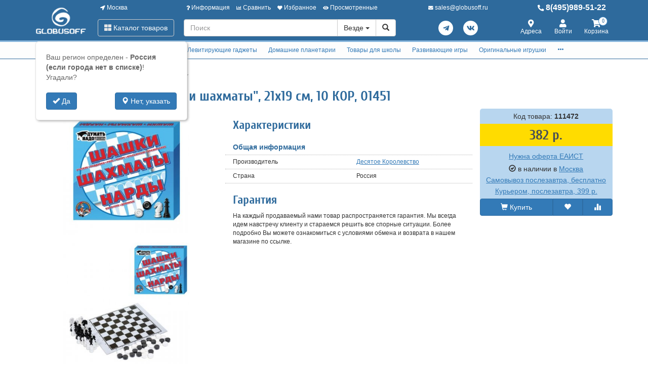

--- FILE ---
content_type: text/html; charset=UTF-8
request_url: https://www.globusoff.ru/index.php?option=com_off&task=ajax.productPickup
body_size: 73
content:
послезавтра, бесплатно